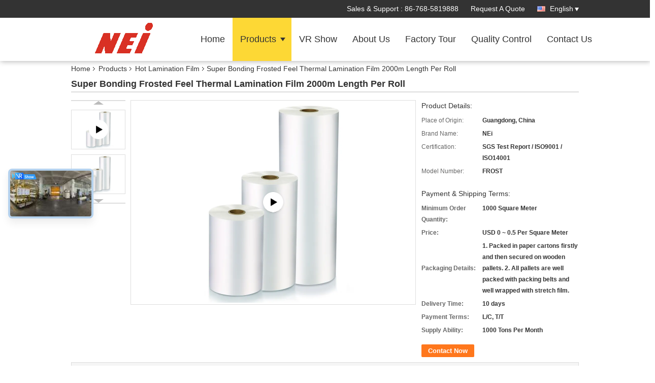

--- FILE ---
content_type: text/css
request_url: https://www.thermal-laminationfilm.com/js/guidecommon_99336.css
body_size: 225
content:
.f_inquiry_recommend .product_detail_td .btn_wrap .submit_btn.hideAddLoading,
.n_contact_box_2 .btn-wrap .submit_btn.hideAddLoading {
  width: auto !important;
  height: 2em !important;
  background-position: 6px center !important;
}
